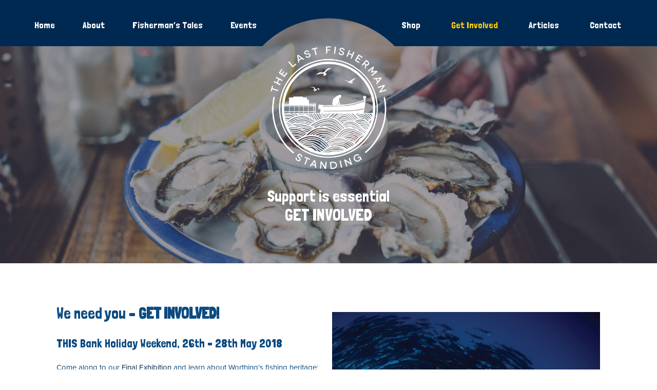

--- FILE ---
content_type: text/html; charset=UTF-8
request_url: https://www.lastfishermanstanding.org.uk/get-involved
body_size: 14054
content:
<!DOCTYPE html>
<html lang="en">
<head>
<meta charset="UTF-8" />
<meta name="viewport" content="width=device-width, initial-scale=1">

	
<link rel="profile" href="https://gmpg.org/xfn/11" />

<script src="//code.jquery.com/jquery-1.11.3.min.js"></script>
<script src="//code.jquery.com/jquery-migrate-1.2.1.min.js"></script>

<link rel="alternate" href="https://www.lastfishermanstanding.org.uk/" title="Project 1" />

<link rel="stylesheet" type="text/css" media="all" href="/wp-content/themes/the-last-fisherman-standing/style.css" />
<link rel="stylesheet" type="text/css" media="all" href="/wp-content/themes/the-last-fisherman-standing/the-last-fisherman-standing.css" />
<link rel="stylesheet" href="//maxcdn.bootstrapcdn.com/font-awesome/4.3.0/css/font-awesome.min.css">
<link href="https://fonts.googleapis.com/css?family=Londrina+Solid" rel="stylesheet">


<style type="text/css" data-type="vc_shortcodes-custom-css">.vc_custom_1486374426209{margin-top: 0px !important;margin-bottom: 0px !important;background-image: url(https://lastfishermanstanding.org.uk/wp-content/uploads/2017/01/get-involved-fisherman-charity.jpg?id=195) !important;background-position: center !important;background-repeat: no-repeat !important;background-size: cover !important;}.vc_custom_1486373952182{padding-top: 40px !important;padding-bottom: 40px !important;}.vc_custom_1486050130006{background-image: url(https://lastfishermanstanding.org.uk/wp-content/uploads/2017/01/get-started.jpg?id=419) !important;background-position: center !important;background-repeat: no-repeat !important;background-size: cover !important;}.vc_custom_1484305271784{padding-top: 300px !important;padding-bottom: 40px !important;}.vc_custom_1484309164164{padding-top: 20px !important;}.vc_custom_1485431153370{margin-top: 160px !important;margin-bottom: 160px !important;}</style><meta name='robots' content='index, follow, max-image-preview:large, max-snippet:-1, max-video-preview:-1' />

	<!-- This site is optimized with the Yoast SEO plugin v20.4 - https://yoast.com/wordpress/plugins/seo/ -->
	<title>Get Involved | Project 1</title>
	<link rel="canonical" href="https://www.lastfishermanstanding.org.uk/get-involved" />
	<meta property="og:locale" content="en_US" />
	<meta property="og:type" content="article" />
	<meta property="og:title" content="Get Involved | Project 1" />
	<meta property="og:url" content="https://www.lastfishermanstanding.org.uk/get-involved" />
	<meta property="og:site_name" content="Project 1" />
	<meta property="article:publisher" content="https://www.facebook.com/lfsworthing/?ref=page_internal&amp;amp%3bamp%3bamp%3bamp%3bamp%3bhc_ref=PAGES_TIMELINE&amp;amp%3bamp%3bamp%3bamp%3bamp%3bfref=nf" />
	<meta property="article:modified_time" content="2018-05-23T07:45:26+00:00" />
	<meta property="og:image" content="https://lastfishermanstanding.org.uk/wp-content/uploads/2017/01/support-local-fisherman-worthing.jpg" />
	<meta name="twitter:card" content="summary_large_image" />
	<meta name="twitter:site" content="@foodpioneers" />
	<meta name="twitter:label1" content="Est. reading time" />
	<meta name="twitter:data1" content="2 minutes" />
	<script type="application/ld+json" class="yoast-schema-graph">{"@context":"https://schema.org","@graph":[{"@type":"WebPage","@id":"https://www.lastfishermanstanding.org.uk/get-involved","url":"https://www.lastfishermanstanding.org.uk/get-involved","name":"Get Involved | Project 1","isPartOf":{"@id":"https://www.lastfishermanstanding.org.uk/#website"},"primaryImageOfPage":{"@id":"https://www.lastfishermanstanding.org.uk/get-involved#primaryimage"},"image":{"@id":"https://www.lastfishermanstanding.org.uk/get-involved#primaryimage"},"thumbnailUrl":"https://lastfishermanstanding.org.uk/wp-content/uploads/2017/01/support-local-fisherman-worthing.jpg","datePublished":"2018-05-22T17:00:19+00:00","dateModified":"2018-05-23T07:45:26+00:00","breadcrumb":{"@id":"https://www.lastfishermanstanding.org.uk/get-involved#breadcrumb"},"inLanguage":"en","potentialAction":[{"@type":"ReadAction","target":["https://www.lastfishermanstanding.org.uk/get-involved"]}]},{"@type":"ImageObject","inLanguage":"en","@id":"https://www.lastfishermanstanding.org.uk/get-involved#primaryimage","url":"https://lastfishermanstanding.org.uk/wp-content/uploads/2017/01/support-local-fisherman-worthing.jpg","contentUrl":"https://lastfishermanstanding.org.uk/wp-content/uploads/2017/01/support-local-fisherman-worthing.jpg"},{"@type":"BreadcrumbList","@id":"https://www.lastfishermanstanding.org.uk/get-involved#breadcrumb","itemListElement":[{"@type":"ListItem","position":1,"name":"Home","item":"https://www.lastfishermanstanding.org.uk/"},{"@type":"ListItem","position":2,"name":"Get Involved"}]},{"@type":"WebSite","@id":"https://www.lastfishermanstanding.org.uk/#website","url":"https://www.lastfishermanstanding.org.uk/","name":"Project 1","description":"Just another WordPress site","potentialAction":[{"@type":"SearchAction","target":{"@type":"EntryPoint","urlTemplate":"https://www.lastfishermanstanding.org.uk/?s={search_term_string}"},"query-input":"required name=search_term_string"}],"inLanguage":"en"}]}</script>
	<!-- / Yoast SEO plugin. -->


<link rel='dns-prefetch' href='//www.lastfishermanstanding.org.uk' />
<link rel='dns-prefetch' href='//maps.googleapis.com' />
<link rel="alternate" type="application/rss+xml" title="Project 1 &raquo; Feed" href="https://www.lastfishermanstanding.org.uk/feed" />
<link rel="alternate" type="application/rss+xml" title="Project 1 &raquo; Comments Feed" href="https://www.lastfishermanstanding.org.uk/comments/feed" />
<link rel="alternate" title="oEmbed (JSON)" type="application/json+oembed" href="https://www.lastfishermanstanding.org.uk/wp-json/oembed/1.0/embed?url=https%3A%2F%2Fwww.lastfishermanstanding.org.uk%2Fget-involved" />
<link rel="alternate" title="oEmbed (XML)" type="text/xml+oembed" href="https://www.lastfishermanstanding.org.uk/wp-json/oembed/1.0/embed?url=https%3A%2F%2Fwww.lastfishermanstanding.org.uk%2Fget-involved&#038;format=xml" />
<style id='wp-img-auto-sizes-contain-inline-css' type='text/css'>
img:is([sizes=auto i],[sizes^="auto," i]){contain-intrinsic-size:3000px 1500px}
/*# sourceURL=wp-img-auto-sizes-contain-inline-css */
</style>
<link rel='stylesheet' id='formidable-css' href='https://www.lastfishermanstanding.org.uk/wp-content/plugins/formidable/css/formidableforms.css?ver=45706' type='text/css' media='all' />
<style id='wp-emoji-styles-inline-css' type='text/css'>

	img.wp-smiley, img.emoji {
		display: inline !important;
		border: none !important;
		box-shadow: none !important;
		height: 1em !important;
		width: 1em !important;
		margin: 0 0.07em !important;
		vertical-align: -0.1em !important;
		background: none !important;
		padding: 0 !important;
	}
/*# sourceURL=wp-emoji-styles-inline-css */
</style>
<style id='wp-block-library-inline-css' type='text/css'>
:root{--wp-block-synced-color:#7a00df;--wp-block-synced-color--rgb:122,0,223;--wp-bound-block-color:var(--wp-block-synced-color);--wp-editor-canvas-background:#ddd;--wp-admin-theme-color:#007cba;--wp-admin-theme-color--rgb:0,124,186;--wp-admin-theme-color-darker-10:#006ba1;--wp-admin-theme-color-darker-10--rgb:0,107,160.5;--wp-admin-theme-color-darker-20:#005a87;--wp-admin-theme-color-darker-20--rgb:0,90,135;--wp-admin-border-width-focus:2px}@media (min-resolution:192dpi){:root{--wp-admin-border-width-focus:1.5px}}.wp-element-button{cursor:pointer}:root .has-very-light-gray-background-color{background-color:#eee}:root .has-very-dark-gray-background-color{background-color:#313131}:root .has-very-light-gray-color{color:#eee}:root .has-very-dark-gray-color{color:#313131}:root .has-vivid-green-cyan-to-vivid-cyan-blue-gradient-background{background:linear-gradient(135deg,#00d084,#0693e3)}:root .has-purple-crush-gradient-background{background:linear-gradient(135deg,#34e2e4,#4721fb 50%,#ab1dfe)}:root .has-hazy-dawn-gradient-background{background:linear-gradient(135deg,#faaca8,#dad0ec)}:root .has-subdued-olive-gradient-background{background:linear-gradient(135deg,#fafae1,#67a671)}:root .has-atomic-cream-gradient-background{background:linear-gradient(135deg,#fdd79a,#004a59)}:root .has-nightshade-gradient-background{background:linear-gradient(135deg,#330968,#31cdcf)}:root .has-midnight-gradient-background{background:linear-gradient(135deg,#020381,#2874fc)}:root{--wp--preset--font-size--normal:16px;--wp--preset--font-size--huge:42px}.has-regular-font-size{font-size:1em}.has-larger-font-size{font-size:2.625em}.has-normal-font-size{font-size:var(--wp--preset--font-size--normal)}.has-huge-font-size{font-size:var(--wp--preset--font-size--huge)}.has-text-align-center{text-align:center}.has-text-align-left{text-align:left}.has-text-align-right{text-align:right}.has-fit-text{white-space:nowrap!important}#end-resizable-editor-section{display:none}.aligncenter{clear:both}.items-justified-left{justify-content:flex-start}.items-justified-center{justify-content:center}.items-justified-right{justify-content:flex-end}.items-justified-space-between{justify-content:space-between}.screen-reader-text{border:0;clip-path:inset(50%);height:1px;margin:-1px;overflow:hidden;padding:0;position:absolute;width:1px;word-wrap:normal!important}.screen-reader-text:focus{background-color:#ddd;clip-path:none;color:#444;display:block;font-size:1em;height:auto;left:5px;line-height:normal;padding:15px 23px 14px;text-decoration:none;top:5px;width:auto;z-index:100000}html :where(.has-border-color){border-style:solid}html :where([style*=border-top-color]){border-top-style:solid}html :where([style*=border-right-color]){border-right-style:solid}html :where([style*=border-bottom-color]){border-bottom-style:solid}html :where([style*=border-left-color]){border-left-style:solid}html :where([style*=border-width]){border-style:solid}html :where([style*=border-top-width]){border-top-style:solid}html :where([style*=border-right-width]){border-right-style:solid}html :where([style*=border-bottom-width]){border-bottom-style:solid}html :where([style*=border-left-width]){border-left-style:solid}html :where(img[class*=wp-image-]){height:auto;max-width:100%}:where(figure){margin:0 0 1em}html :where(.is-position-sticky){--wp-admin--admin-bar--position-offset:var(--wp-admin--admin-bar--height,0px)}@media screen and (max-width:600px){html :where(.is-position-sticky){--wp-admin--admin-bar--position-offset:0px}}
/*wp_block_styles_on_demand_placeholder:696ae4ddc1511*/
/*# sourceURL=wp-block-library-inline-css */
</style>
<style id='classic-theme-styles-inline-css' type='text/css'>
/*! This file is auto-generated */
.wp-block-button__link{color:#fff;background-color:#32373c;border-radius:9999px;box-shadow:none;text-decoration:none;padding:calc(.667em + 2px) calc(1.333em + 2px);font-size:1.125em}.wp-block-file__button{background:#32373c;color:#fff;text-decoration:none}
/*# sourceURL=/wp-includes/css/classic-themes.min.css */
</style>
<link rel='stylesheet' id='rs-plugin-settings-css' href='https://www.lastfishermanstanding.org.uk/wp-content/plugins/revslider/public/assets/css/rs6.css?ver=6.0.9' type='text/css' media='all' />
<style id='rs-plugin-settings-inline-css' type='text/css'>
#rs-demo-id {}
/*# sourceURL=rs-plugin-settings-inline-css */
</style>
<link rel='stylesheet' id='bigger-picture-css' href='https://www.lastfishermanstanding.org.uk/wp-content/plugins/youtube-channel/assets/lib/bigger-picture/css/bigger-picture.min.css?ver=3.23.4' type='text/css' media='all' />
<link rel='stylesheet' id='youtube-channel-css' href='https://www.lastfishermanstanding.org.uk/wp-content/plugins/youtube-channel/assets/css/youtube-channel.min.css?ver=3.23.4' type='text/css' media='all' />
<link rel='stylesheet' id='js_composer_front-css' href='//www.lastfishermanstanding.org.uk/wp-content/uploads/js_composer/js_composer_front_custom.css?ver=6.0.5' type='text/css' media='all' />
<link rel='stylesheet' id='ubermenu-css' href='https://www.lastfishermanstanding.org.uk/wp-content/plugins/ubermenu/pro/assets/css/ubermenu.min.css?ver=3.2.5' type='text/css' media='all' />
<link rel='stylesheet' id='ubermenu-font-awesome-css' href='https://www.lastfishermanstanding.org.uk/wp-content/plugins/ubermenu/assets/css/fontawesome/css/font-awesome.min.css?ver=4.3' type='text/css' media='all' />
<script type="text/javascript" src="https://www.lastfishermanstanding.org.uk/wp-includes/js/jquery/jquery.min.js?ver=3.7.1" id="jquery-core-js"></script>
<script type="text/javascript" src="https://www.lastfishermanstanding.org.uk/wp-includes/js/jquery/jquery-migrate.min.js?ver=3.4.1" id="jquery-migrate-js"></script>
<script type="text/javascript" src="https://www.lastfishermanstanding.org.uk/wp-content/plugins/revslider/public/assets/js/revolution.tools.min.js?ver=6.0" id="tp-tools-js"></script>
<script type="text/javascript" src="https://www.lastfishermanstanding.org.uk/wp-content/plugins/revslider/public/assets/js/rs6.min.js?ver=6.0.9" id="revmin-js"></script>
<link rel="https://api.w.org/" href="https://www.lastfishermanstanding.org.uk/wp-json/" /><link rel="alternate" title="JSON" type="application/json" href="https://www.lastfishermanstanding.org.uk/wp-json/wp/v2/pages/878" /><link rel="EditURI" type="application/rsd+xml" title="RSD" href="https://www.lastfishermanstanding.org.uk/xmlrpc.php?rsd" />
<meta name="generator" content="WordPress 6.9" />
<link rel='shortlink' href='https://www.lastfishermanstanding.org.uk/?p=878' />
<style id="ubermenu-custom-generated-css">
/** UberMenu Responsive Styles (Breakpoint Setting) **/
@media screen and (min-width: 861px){
  .ubermenu{ display:block !important; } .ubermenu-responsive .ubermenu-item.ubermenu-hide-desktop{ display:none !important; } .ubermenu-responsive.ubermenu-retractors-responsive .ubermenu-retractor-mobile{ display:none; }   /* Force current submenu always open but below others */ .ubermenu-force-current-submenu .ubermenu-item-level-0.ubermenu-current-menu-item > .ubermenu-submenu-drop, .ubermenu-force-current-submenu .ubermenu-item-level-0.ubermenu-current-menu-ancestor > .ubermenu-submenu-drop {     display: block!important;     opacity: 1!important;     visibility: visible!important;     margin: 0!important;     top: auto!important;     height: auto;     z-index:19; }   /* Invert Horizontal menu to make subs go up */ .ubermenu-invert.ubermenu-horizontal .ubermenu-item-level-0 > .ubermenu-submenu-drop{      top:auto;      bottom:100%; } .ubermenu-invert.ubermenu-horizontal.ubermenu-sub-indicators .ubermenu-item-level-0.ubermenu-has-submenu-drop > .ubermenu-target:after{      content:"\f106"; } /* Make second level flyouts fly up */ .ubermenu-invert.ubermenu-horizontal .ubermenu-submenu .ubermenu-item.ubermenu-active > .ubermenu-submenu-type-flyout{     top:auto;     bottom:0; } /* Clip the submenus properly when inverted */ .ubermenu-invert.ubermenu-horizontal .ubermenu-item-level-0 > .ubermenu-submenu-drop{     clip: rect(-5000px,5000px,auto,-5000px); }    /* Invert Vertical menu to make subs go left */ .ubermenu-invert.ubermenu-vertical .ubermenu-item-level-0 > .ubermenu-submenu-drop{   right:100%;   left:auto; } .ubermenu-invert.ubermenu-vertical.ubermenu-sub-indicators .ubermenu-item-level-0.ubermenu-item-has-children > a.ubermenu-target:after{   right:auto;   left:10px;   margin-top:-7px;   content:"\f104"; } .ubermenu-vertical.ubermenu-invert .ubermenu-item > .ubermenu-submenu-drop {   clip: rect(-5000px,5000px,5000px,-5000px); } .ubermenu-responsive-toggle{ display:none; }
}
@media screen and (max-width: 860px){
   .ubermenu-responsive-toggle, .ubermenu-sticky-toggle-wrapper { display: block; }  .ubermenu-responsive{ width:100%; max-height:500px; visibility:visible; overflow:visible;  -webkit-transition:max-height 1s ease-in; transition:max-height .3s ease-in; } .ubermenu-responsive.ubermenu-items-align-center{     text-align:left; } .ubermenu-responsive.ubermenu{ margin:0; } .ubermenu-responsive.ubermenu .ubermenu-nav{ display:block; }  .ubermenu-responsive.ubermenu-responsive-nocollapse, .ubermenu-repsonsive.ubermenu-no-transitions{ display:block; max-height:none; }  .ubermenu-responsive.ubermenu-responsive-collapse{ max-height:none; visibility:visible; overflow:visible; } .ubermenu-responsive.ubermenu-responsive-collapse{ max-height:0; overflow:hidden !important; visibility:hidden; } .ubermenu-responsive.ubermenu-in-transition, .ubermenu-responsive.ubermenu-in-transition .ubermenu-nav{ overflow:hidden !important; visibility:visible; } .ubermenu-responsive.ubermenu-responsive-collapse:not(.ubermenu-in-transition){ border-top-width:0; border-bottom-width:0; } .ubermenu-responsive.ubermenu-responsive-collapse .ubermenu-item .ubermenu-submenu{ display:none; }  .ubermenu-responsive .ubermenu-item-level-0{ width:50%; } .ubermenu-responsive.ubermenu-responsive-single-column .ubermenu-item-level-0{ float:none; clear:both; width:100%; } .ubermenu-responsive .ubermenu-item.ubermenu-item-level-0 > .ubermenu-target{ border:none; box-shadow:none; } .ubermenu-responsive .ubermenu-item.ubermenu-has-submenu-flyout{ position:static; } .ubermenu-responsive.ubermenu-sub-indicators .ubermenu-submenu-type-flyout .ubermenu-has-submenu-drop > .ubermenu-target:after{ content:"\f107"; }  .ubermenu-responsive .ubermenu-nav .ubermenu-item .ubermenu-submenu.ubermenu-submenu-drop{ width:100%; min-width:100%; max-width:100%; top:auto; left:0 !important; } .ubermenu-responsive.ubermenu-has-border .ubermenu-nav .ubermenu-item .ubermenu-submenu.ubermenu-submenu-drop{ left: -1px !important; /* For borders */ } .ubermenu-responsive .ubermenu-submenu.ubermenu-submenu-type-mega > .ubermenu-item.ubermenu-column{ min-height:0; border-left:none;  float:left; /* override left/center/right content alignment */ display:block; } .ubermenu-responsive .ubermenu-item.ubermenu-active > .ubermenu-submenu.ubermenu-submenu-type-mega{     max-height:none;     height:auto;/*prevent overflow scrolling since android is still finicky*/     overflow:visible; } .ubermenu-responsive.ubermenu-transition-slide .ubermenu-item.ubermenu-in-transition > .ubermenu-submenu-drop{ max-height:1000px; /* because of slide transition */ } .ubermenu .ubermenu-submenu-type-flyout .ubermenu-submenu-type-mega{ min-height:0; } .ubermenu.ubermenu-responsive .ubermenu-column, .ubermenu.ubermenu-responsive .ubermenu-column-auto{ min-width:50%; } .ubermenu.ubermenu-responsive .ubermenu-autoclear > .ubermenu-column{ clear:none; } .ubermenu.ubermenu-responsive .ubermenu-column:nth-of-type(2n+1){ clear:both; } .ubermenu.ubermenu-responsive .ubermenu-submenu-retractor-top:not(.ubermenu-submenu-retractor-top-2) .ubermenu-column:nth-of-type(2n+1){ clear:none; } .ubermenu.ubermenu-responsive .ubermenu-submenu-retractor-top:not(.ubermenu-submenu-retractor-top-2) .ubermenu-column:nth-of-type(2n+2){ clear:both; }   .ubermenu.ubermenu-responsive .ubermenu-tabs, .ubermenu.ubermenu-responsive .ubermenu-tabs-group, .ubermenu.ubermenu-responsive .ubermenu-tab, .ubermenu.ubermenu-responsive .ubermenu-tab-content-panel{ /** TABS SHOULD BE 100%  ACCORDION */ width:100%; min-width:100%; max-width:100%; left:0; } .ubermenu.ubermenu-responsive .ubermenu-tabs, .ubermenu.ubermenu-responsive .ubermenu-tab-content-panel{ min-height:0 !important;/* Override Inline Style from JS */ } .ubermenu.ubermenu-responsive .ubermenu-tabs{ z-index:15; } .ubermenu.ubermenu-responsive .ubermenu-tab-content-panel{ z-index:20; } /* Tab Layering */ .ubermenu-responsive .ubermenu-tab{ position:relative; } .ubermenu-responsive .ubermenu-tab.ubermenu-active{ position:relative; z-index:20; } .ubermenu-responsive .ubermenu-tab > .ubermenu-target{ border-width:0 0 1px 0; } .ubermenu-responsive.ubermenu-sub-indicators .ubermenu-tabs > .ubermenu-tabs-group > .ubermenu-tab.ubermenu-has-submenu-drop > .ubermenu-target:after{ content:"\f107"; }  .ubermenu-responsive .ubermenu-tabs > .ubermenu-tabs-group > .ubermenu-tab > .ubermenu-tab-content-panel{ top:auto; border-width:1px; } .ubermenu-responsive .ubermenu-tab-layout-bottom > .ubermenu-tabs-group{ /*position:relative;*/ }   .ubermenu-reponsive .ubermenu-item-level-0 > .ubermenu-submenu-type-stack{ /* Top Level Stack Columns */ position:relative; }  .ubermenu-responsive .ubermenu-submenu-type-stack .ubermenu-column, .ubermenu-responsive .ubermenu-submenu-type-stack .ubermenu-column-auto{ /* Stack Columns */ width:100%; max-width:100%; }   .ubermenu-responsive .ubermenu-item-mini{ /* Mini items */ min-width:0; width:auto; float:left; clear:none !important; } .ubermenu-responsive .ubermenu-item.ubermenu-item-mini > a.ubermenu-target{ padding-left:20px; padding-right:20px; }   .ubermenu-responsive .ubermenu-item.ubermenu-hide-mobile{ /* Hiding items */ display:none !important; }  .ubermenu-responsive.ubermenu-hide-bkgs .ubermenu-submenu.ubermenu-submenu-bkg-img{ /** Hide Background Images in Submenu */ background-image:none; } .ubermenu.ubermenu-responsive .ubermenu-item-level-0.ubermenu-item-mini{ min-width:0; width:auto; } .ubermenu-vertical .ubermenu-item.ubermenu-item-level-0{ width:100%; } .ubermenu-vertical.ubermenu-sub-indicators .ubermenu-item-level-0.ubermenu-item-has-children > .ubermenu-target:after{ content:'\f107'; } .ubermenu-vertical .ubermenu-item.ubermenu-item-level-0.ubermenu-relative.ubermenu-active > .ubermenu-submenu-drop.ubermenu-submenu-align-vertical_parent_item{     top:auto; } .ubermenu-responsive-toggle{ display:block; }
}
@media screen and (max-width: 480px){
  .ubermenu.ubermenu-responsive .ubermenu-item-level-0{ width:100%; } .ubermenu.ubermenu-responsive .ubermenu-column, .ubermenu.ubermenu-responsive .ubermenu-column-auto{ min-width:100%; } 
}


/** UberMenu Custom Menu Styles (Customizer) **/
/* main */
.ubermenu-main.ubermenu-transition-fade .ubermenu-item .ubermenu-submenu-drop { margin-top:0; }


/* Status: Loaded from Transient */

</style><script type="text/javascript">document.documentElement.className += " js";</script>
<meta name="generator" content="Powered by WPBakery Page Builder - drag and drop page builder for WordPress."/>
<meta name="generator" content="Powered by Slider Revolution 6.0.9 - responsive, Mobile-Friendly Slider Plugin for WordPress with comfortable drag and drop interface." />
<!-- Global site tag (gtag.js) - Google Analytics -->
<script async src="https://www.googletagmanager.com/gtag/js?id=UA-86110340-2"></script>
<script>
  window.dataLayer = window.dataLayer || [];
  function gtag(){dataLayer.push(arguments);}
  gtag('js', new Date());
  gtag('config', 'UA-86110340-2');
</script><link rel="icon" href="https://www.lastfishermanstanding.org.uk/wp-content/uploads/2017/02/cropped-favicon-32x32.png" sizes="32x32" />
<link rel="icon" href="https://www.lastfishermanstanding.org.uk/wp-content/uploads/2017/02/cropped-favicon-192x192.png" sizes="192x192" />
<link rel="apple-touch-icon" href="https://www.lastfishermanstanding.org.uk/wp-content/uploads/2017/02/cropped-favicon-180x180.png" />
<meta name="msapplication-TileImage" content="https://www.lastfishermanstanding.org.uk/wp-content/uploads/2017/02/cropped-favicon-270x270.png" />
<script type="text/javascript">function setREVStartSize(a){try{var b,c=document.getElementById(a.c).parentNode.offsetWidth;if(c=0===c||isNaN(c)?window.innerWidth:c,a.tabw=void 0===a.tabw?0:parseInt(a.tabw),a.thumbw=void 0===a.thumbw?0:parseInt(a.thumbw),a.tabh=void 0===a.tabh?0:parseInt(a.tabh),a.thumbh=void 0===a.thumbh?0:parseInt(a.thumbh),a.tabhide=void 0===a.tabhide?0:parseInt(a.tabhide),a.thumbhide=void 0===a.thumbhide?0:parseInt(a.thumbhide),a.mh=void 0===a.mh||""==a.mh?0:a.mh,"fullscreen"===a.layout||"fullscreen"===a.l)b=Math.max(a.mh,window.innerHeight);else{for(var d in a.gw=Array.isArray(a.gw)?a.gw:[a.gw],a.rl)(void 0===a.gw[d]||0===a.gw[d])&&(a.gw[d]=a.gw[d-1]);for(var d in a.gh=void 0===a.el||""===a.el||Array.isArray(a.el)&&0==a.el.length?a.gh:a.el,a.gh=Array.isArray(a.gh)?a.gh:[a.gh],a.rl)(void 0===a.gh[d]||0===a.gh[d])&&(a.gh[d]=a.gh[d-1]);var e,f=Array(a.rl.length),g=0;for(var d in a.tabw=a.tabhide>=c?0:a.tabw,a.thumbw=a.thumbhide>=c?0:a.thumbw,a.tabh=a.tabhide>=c?0:a.tabh,a.thumbh=a.thumbhide>=c?0:a.thumbh,a.rl)f[d]=a.rl[d]<window.innerWidth?0:a.rl[d];for(var d in e=f[0],f)e>f[d]&&0<f[d]&&(e=f[d],g=d);var h=c>a.gw[g]+a.tabw+a.thumbw?1:(c-(a.tabw+a.thumbw))/a.gw[g];b=a.gh[g]*h+(a.tabh+a.thumbh)}void 0===window.rs_init_css&&(window.rs_init_css=document.head.appendChild(document.createElement("style"))),document.getElementById(a.c).height=b,window.rs_init_css.innerHTML+="#"+a.c+"_wrapper { height: "+b+"px }"}catch(a){console.log("Failure at Presize of Slider:"+a)}};</script>
		<style type="text/css" id="wp-custom-css">
			/*
You can add your own CSS here.

Click the help icon above to learn more.
*/

.articleEventContent {
}

.articleEventContent h1{
margin-top: 200px !important
}		</style>
		<noscript><style> .wpb_animate_when_almost_visible { opacity: 1; }</style></noscript>
<script src="https://use.typekit.net/bpd0grm.js"></script>
<script>try{Typekit.load({ async: true });}catch(e){}</script>

</head>


<body class="wp-singular page-template-default page page-id-878 wp-theme-the-last-fisherman-standing wpb-js-composer js-comp-ver-6.0.5 vc_responsive">


<script>
  (function(i,s,o,g,r,a,m){i['GoogleAnalyticsObject']=r;i[r]=i[r]||function(){
  (i[r].q=i[r].q||[]).push(arguments)},i[r].l=1*new Date();a=s.createElement(o),
  m=s.getElementsByTagName(o)[0];a.async=1;a.src=g;m.parentNode.insertBefore(a,m)
  })(window,document,'script','https://www.google-analytics.com/analytics.js','ga');

  ga('create', 'UA-81292225-38', 'auto');
  ga('send', 'pageview');

</script>	

<div id="fb-root"></div>
<script>(function(d, s, id) {
  var js, fjs = d.getElementsByTagName(s)[0];
  if (d.getElementById(id)) return;
  js = d.createElement(s); js.id = id;
  js.src = "//connect.facebook.net/en_GB/sdk.js#xfbml=1&version=v2.8";
  fjs.parentNode.insertBefore(js, fjs);
}(document, 'script', 'facebook-jssdk'));</script>

<div class="header-wrap cf">
	<div id="header">
		
		<div class="left-menu" id="access" role="navigation">
			<div class="menu-header"><ul id="menu-left-menu" class="menu"><li id="menu-item-22" class="menu-item menu-item-type-post_type menu-item-object-page menu-item-home menu-item-22"><a href="https://www.lastfishermanstanding.org.uk/">Home</a></li>
<li id="menu-item-21" class="menu-item menu-item-type-post_type menu-item-object-page menu-item-21"><a href="https://www.lastfishermanstanding.org.uk/about">About</a></li>
<li id="menu-item-25" class="menu-item menu-item-type-post_type menu-item-object-page menu-item-25"><a href="https://www.lastfishermanstanding.org.uk/fishermans-tales">Fisherman’s Tales</a></li>
<li id="menu-item-20" class="menu-item menu-item-type-post_type menu-item-object-page menu-item-20"><a href="https://www.lastfishermanstanding.org.uk/events">Events</a></li>
</ul></div>		</div><!-- #access -->	

		<div class="right-menu" id="access" role="navigation">
			<div class="menu-header"><ul id="menu-right-menu" class="menu"><li id="menu-item-29" class="menu-item menu-item-type-post_type menu-item-object-page menu-item-29"><a href="https://www.lastfishermanstanding.org.uk/shop">Shop</a></li>
<li id="menu-item-884" class="menu-item menu-item-type-post_type menu-item-object-page current-menu-item page_item page-item-878 current_page_item menu-item-884"><a href="https://www.lastfishermanstanding.org.uk/get-involved" aria-current="page">Get Involved</a></li>
<li id="menu-item-27" class="menu-item menu-item-type-post_type menu-item-object-page menu-item-has-children menu-item-27"><a href="https://www.lastfishermanstanding.org.uk/articles">Articles</a>
<ul class="sub-menu">
	<li id="menu-item-794" class="menu-item menu-item-type-post_type menu-item-object-page menu-item-794"><a href="https://www.lastfishermanstanding.org.uk/recipes">Recipes</a></li>
</ul>
</li>
<li id="menu-item-26" class="menu-item menu-item-type-post_type menu-item-object-page menu-item-26"><a href="https://www.lastfishermanstanding.org.uk/contact">Contact</a></li>
</ul></div>		</div><!-- #access -->	


		<div class="mobilemenu" id="access" role="navigation">
			
<!-- UberMenu [Configuration:main] [Theme Loc:mobile-menu] [Integration:auto] -->
<a class="ubermenu-responsive-toggle ubermenu-responsive-toggle-main ubermenu-skin-none ubermenu-loc-mobile-menu ubermenu-responsive-toggle-content-align-left ubermenu-responsive-toggle-align-full " data-ubermenu-target="ubermenu-main-6-mobile-menu"><i class="fa fa-bars"></i>Menu</a><nav id="ubermenu-main-6-mobile-menu" class="ubermenu ubermenu-nojs ubermenu-main ubermenu-menu-6 ubermenu-loc-mobile-menu ubermenu-responsive ubermenu-responsive-860 ubermenu-responsive-collapse ubermenu-horizontal ubermenu-transition-slide ubermenu-trigger-hover_intent ubermenu-skin-none  ubermenu-bar-align-full ubermenu-items-align-left ubermenu-bound ubermenu-sub-indicators ubermenu-retractors-responsive"><ul id="ubermenu-nav-main-6-mobile-menu" class="ubermenu-nav"><li id="menu-item-455" class="ubermenu-item ubermenu-item-type-post_type ubermenu-item-object-page ubermenu-item-home ubermenu-item-455 ubermenu-item-level-0 ubermenu-column ubermenu-column-auto" ><a class="ubermenu-target ubermenu-item-layout-default ubermenu-item-layout-text_only" href="https://www.lastfishermanstanding.org.uk/" tabindex="0"><span class="ubermenu-target-title ubermenu-target-text">Home</span></a></li><li id="menu-item-454" class="ubermenu-item ubermenu-item-type-post_type ubermenu-item-object-page ubermenu-item-454 ubermenu-item-level-0 ubermenu-column ubermenu-column-auto" ><a class="ubermenu-target ubermenu-item-layout-default ubermenu-item-layout-text_only" href="https://www.lastfishermanstanding.org.uk/about" tabindex="0"><span class="ubermenu-target-title ubermenu-target-text">About</span></a></li><li id="menu-item-448" class="ubermenu-item ubermenu-item-type-post_type ubermenu-item-object-page ubermenu-item-448 ubermenu-item-level-0 ubermenu-column ubermenu-column-auto" ><a class="ubermenu-target ubermenu-item-layout-default ubermenu-item-layout-text_only" href="https://www.lastfishermanstanding.org.uk/fishermans-tales" tabindex="0"><span class="ubermenu-target-title ubermenu-target-text">Fisherman’s Tales</span></a></li><li id="menu-item-453" class="ubermenu-item ubermenu-item-type-post_type ubermenu-item-object-page ubermenu-item-453 ubermenu-item-level-0 ubermenu-column ubermenu-column-auto" ><a class="ubermenu-target ubermenu-item-layout-default ubermenu-item-layout-text_only" href="https://www.lastfishermanstanding.org.uk/events" tabindex="0"><span class="ubermenu-target-title ubermenu-target-text">Events</span></a></li><li id="menu-item-452" class="ubermenu-item ubermenu-item-type-post_type ubermenu-item-object-page ubermenu-item-452 ubermenu-item-level-0 ubermenu-column ubermenu-column-auto" ><a class="ubermenu-target ubermenu-item-layout-default ubermenu-item-layout-text_only" href="https://www.lastfishermanstanding.org.uk/shop" tabindex="0"><span class="ubermenu-target-title ubermenu-target-text">Shop</span></a></li><li id="menu-item-885" class="ubermenu-item ubermenu-item-type-post_type ubermenu-item-object-page ubermenu-current-menu-item ubermenu-page_item ubermenu-page-item-878 ubermenu-current_page_item ubermenu-item-885 ubermenu-item-level-0 ubermenu-column ubermenu-column-auto" ><a class="ubermenu-target ubermenu-item-layout-default ubermenu-item-layout-text_only" href="https://www.lastfishermanstanding.org.uk/get-involved" tabindex="0"><span class="ubermenu-target-title ubermenu-target-text">Get Involved</span></a></li><li id="menu-item-450" class="ubermenu-item ubermenu-item-type-post_type ubermenu-item-object-page ubermenu-item-450 ubermenu-item-level-0 ubermenu-column ubermenu-column-auto" ><a class="ubermenu-target ubermenu-item-layout-default ubermenu-item-layout-text_only" href="https://www.lastfishermanstanding.org.uk/articles" tabindex="0"><span class="ubermenu-target-title ubermenu-target-text">Articles</span></a></li><li id="menu-item-449" class="ubermenu-item ubermenu-item-type-post_type ubermenu-item-object-page ubermenu-item-449 ubermenu-item-level-0 ubermenu-column ubermenu-column-auto" ><a class="ubermenu-target ubermenu-item-layout-default ubermenu-item-layout-text_only" href="https://www.lastfishermanstanding.org.uk/contact" tabindex="0"><span class="ubermenu-target-title ubermenu-target-text">Contact</span></a></li></ul></nav>
<!-- End UberMenu -->
		</div><!-- #access -->	

	</div><!-- #header -->
</div><!-- header-wrap -->	

		<div itemscope itemtype="http://schema.org/Organization" id="logo">
			<a itemprop="url" href="https://www.lastfishermanstanding.org.uk/" title="Project 1">
				<img itemprop="logo" src="/wp-content/themes/the-last-fisherman-standing/images/fishermens-mission.png" alt="Project 1">
			</a>
		</div><!--logo-->






			

<div id="wrapper">
	<div id="main">	 




		<div id="container">
			<div id="content" role="main">

			
				<div id="post-878" class="post-878 page type-page status-publish hentry">
				<!--<h1 class="entry-title">Get Involved</h1>-->

					<div class="entry-content">
						<div data-vc-full-width="true" data-vc-full-width-init="false" class="vc_row wpb_row vc_row-fluid white-text hero-title vc_custom_1486374426209 vc_row-has-fill"><div class="wpb_column vc_column_container vc_col-sm-12"><div class="vc_column-inner"><div class="wpb_wrapper">
	<div class="wpb_text_column wpb_content_element  vc_custom_1484305271784" >
		<div class="wpb_wrapper">
			<h1 style="text-align: center;">Support is essential<br />
<strong>GET INVOLVED</strong></h1>

		</div>
	</div>
</div></div></div></div><div class="vc_row-full-width vc_clearfix"></div><div data-vc-full-width="true" data-vc-full-width-init="false" class="vc_row wpb_row vc_row-fluid rnptob vc_custom_1486373952182"><div class="wpb_column vc_column_container vc_col-sm-6"><div class="vc_column-inner"><div class="wpb_wrapper">
	<div class="wpb_text_column wpb_content_element " >
		<div class="wpb_wrapper">
			<h2>We need you &#8211; <strong>GET INVOLVED!</strong></h2>
<h3>THIS Bank Holiday Weekend, 26th &#8211; 28th May 2018</h3>
<p>Come along to our <a href="https://www.lastfishermanstanding.org.uk/events/our-final-exhibition-26-may-28-may">Final Exhibition</a> and learn about Worthing&#8217;s fishing heritage; find out about traditional methods of making nets, see images and news cuttings of Worthing through the ages and enjoy both a multi-media exhibition on the Pier and our 25ft painted mural at Splashpoint, painted by artists Jane Laurie and Frankie Strand.</p>
<p>During the long bank holiday weekend, we&#8217;ll be running a daily <a href="https://www.lastfishermanstanding.org.uk/events/guided-walks">Guided Walk</a> along our Exhibition Trail, starting at Splashpoint at 11am.</p>

		</div>
	</div>

	<div class="wpb_text_column wpb_content_element  button" >
		<div class="wpb_wrapper">
			<p><a href="https://lastfishermanstanding.org.uk/contact">GET IN TOUCH</a></p>

		</div>
	</div>

<div class="vc_grid-container-wrapper vc_clearfix">
	<div class="vc_grid-container vc_clearfix wpb_content_element vc_basic_grid" data-initial-loading-animation="fadeIn" data-vc-grid-settings="{&quot;page_id&quot;:878,&quot;style&quot;:&quot;all&quot;,&quot;action&quot;:&quot;vc_get_vc_grid_data&quot;,&quot;shortcode_id&quot;:&quot;1527006265360-9cc7710c-4fed-3&quot;,&quot;tag&quot;:&quot;vc_basic_grid&quot;}" data-vc-request="https://www.lastfishermanstanding.org.uk/wp-admin/admin-ajax.php" data-vc-post-id="878" data-vc-public-nonce="5c4ba3a5b2">
		
	</div>
</div></div></div></div><div class="wpb_column vc_column_container vc_col-sm-6"><div class="vc_column-inner"><div class="wpb_wrapper">
	<div class="wpb_text_column wpb_content_element  vc_custom_1484309164164" >
		<div class="wpb_wrapper">
			<p><img fetchpriority="high" decoding="async" class="alignnone size-full wp-image-228" src="https://lastfishermanstanding.org.uk/wp-content/uploads/2017/01/support-local-fisherman-worthing.jpg" alt="" width="633" height="954" srcset="https://www.lastfishermanstanding.org.uk/wp-content/uploads/2017/01/support-local-fisherman-worthing.jpg 633w, https://www.lastfishermanstanding.org.uk/wp-content/uploads/2017/01/support-local-fisherman-worthing-199x300.jpg 199w" sizes="(max-width: 633px) 100vw, 633px" /></p>

		</div>
	</div>
</div></div></div></div><div class="vc_row-full-width vc_clearfix"></div><div id="about" data-vc-full-width="true" data-vc-full-width-init="false" data-vc-stretch-content="true" class="vc_row wpb_row vc_row-fluid vc_custom_1486050130006 vc_row-has-fill vc_row-no-padding"><div class="wpb_column vc_column_container vc_col-sm-12"><div class="vc_column-inner"><div class="wpb_wrapper"><div class="vc_row wpb_row vc_inner vc_row-fluid home-icon-row inner-icon-row white-text vc_custom_1485431153370"><div class="wpb_column vc_column_container vc_col-sm-2"><div class="vc_column-inner"><div class="wpb_wrapper">
	<div class="wpb_text_column wpb_content_element " >
		<div class="wpb_wrapper">
			<h3 style="text-align: center;"><a href="https://lastfishermanstanding.org.uk/about"><img decoding="async" class="alignnone size-full wp-image-96" src="/wp-content/uploads/2017/01/direction.png" alt="" width="300" height="300" srcset="https://www.lastfishermanstanding.org.uk/wp-content/uploads/2017/01/direction.png 300w, https://www.lastfishermanstanding.org.uk/wp-content/uploads/2017/01/direction-150x150.png 150w" sizes="(max-width: 300px) 100vw, 300px" /></a></h3>
<h3 style="text-align: center;"><a href="https://lastfishermanstanding.org.uk/about">Our Direction</a></h3>

		</div>
	</div>
</div></div></div><div class="wpb_column vc_column_container vc_col-sm-2"><div class="vc_column-inner"><div class="wpb_wrapper">
	<div class="wpb_text_column wpb_content_element " >
		<div class="wpb_wrapper">
			<h3 style="text-align: center;"><a href="https://lastfishermanstanding.org.uk/events"><img decoding="async" class="alignnone size-full wp-image-95" src="https://lastfishermanstanding.org.uk/wp-content/uploads/2017/01/EVENTS.png" alt="" width="300" height="300" srcset="https://www.lastfishermanstanding.org.uk/wp-content/uploads/2017/01/EVENTS.png 300w, https://www.lastfishermanstanding.org.uk/wp-content/uploads/2017/01/EVENTS-150x150.png 150w" sizes="(max-width: 300px) 100vw, 300px" /></a></h3>
<h3 style="text-align: center;"><a href="https://lastfishermanstanding.org.uk/events">Events</a></h3>

		</div>
	</div>
</div></div></div><div class="wpb_column vc_column_container vc_col-sm-2"><div class="vc_column-inner"><div class="wpb_wrapper">
	<div class="wpb_text_column wpb_content_element " >
		<div class="wpb_wrapper">
			<h3 style="text-align: center;"><a href="https://lastfishermanstanding.org.uk/shop"><img loading="lazy" decoding="async" class="alignnone size-full wp-image-98" src="https://lastfishermanstanding.org.uk/wp-content/uploads/2017/01/our-shops.png" alt="" width="300" height="300" srcset="https://www.lastfishermanstanding.org.uk/wp-content/uploads/2017/01/our-shops.png 300w, https://www.lastfishermanstanding.org.uk/wp-content/uploads/2017/01/our-shops-150x150.png 150w" sizes="auto, (max-width: 300px) 100vw, 300px" /></a></h3>
<h3 style="text-align: center;"><a href="https://lastfishermanstanding.org.uk/shop">Our Shop</a></h3>

		</div>
	</div>
</div></div></div><div class="wpb_column vc_column_container vc_col-sm-2"><div class="vc_column-inner"><div class="wpb_wrapper">
	<div class="wpb_text_column wpb_content_element " >
		<div class="wpb_wrapper">
			<h3 style="text-align: center;"><a href="https://lastfishermanstanding.org.uk/partners"><img loading="lazy" decoding="async" class="alignnone wp-image-101 size-full" src="/wp-content/uploads/2017/01/partners.png" width="300" height="300" /></a></h3>
<h3 style="text-align: center;"><a href="/partners">Our Partners</a></h3>

		</div>
	</div>
</div></div></div><div class="wpb_column vc_column_container vc_col-sm-2"><div class="vc_column-inner"><div class="wpb_wrapper">
	<div class="wpb_text_column wpb_content_element  selected" >
		<div class="wpb_wrapper">
			<h3 style="text-align: center;"><a href="https://lastfishermanstanding.org.uk/get-involved"><img loading="lazy" decoding="async" class="alignnone size-full wp-image-99" src="/wp-content/uploads/2017/01/get-involved-1.png" alt="" width="300" height="300" /></a></h3>
<h3 style="text-align: center;"><a href="https://lastfishermanstanding.org.uk/get-involved">Get Involved</a></h3>

		</div>
	</div>
</div></div></div><div class="wpb_column vc_column_container vc_col-sm-2"><div class="vc_column-inner"><div class="wpb_wrapper">
	<div class="wpb_text_column wpb_content_element " >
		<div class="wpb_wrapper">
			<h3 style="text-align: center;"><a href="https://lastfishermanstanding.org.uk/articles/sustainable-seafood-updated-list-fish-avoid"><img loading="lazy" decoding="async" class="alignnone size-full wp-image-100" src="https://lastfishermanstanding.org.uk/wp-content/uploads/2017/01/safe-seafood.png" alt="" width="300" height="300" srcset="https://www.lastfishermanstanding.org.uk/wp-content/uploads/2017/01/safe-seafood.png 300w, https://www.lastfishermanstanding.org.uk/wp-content/uploads/2017/01/safe-seafood-150x150.png 150w" sizes="auto, (max-width: 300px) 100vw, 300px" /></a></h3>
<h3 style="text-align: center;"><a href="https://lastfishermanstanding.org.uk/articles/sustainable-seafood-updated-list-fish-avoid">Safe Seafood</a></h3>

		</div>
	</div>
</div></div></div></div></div></div></div></div><div class="vc_row-full-width vc_clearfix"></div>
					</div><!-- .entry-content -->
				</div><!-- #post-## -->


			</div><!-- #content -->
		</div><!-- #container -->

	</div><!-- #main -->
</div><!-- #wrapper -->

<div class="cf second-footer-wrap">


			<div id="footer-widget-area" role="complementary">

				<div id="first" class="widget-area">
					<ul class="xoxo">
						<li id="black-studio-tinymce-2" class="widget-container widget_black_studio_tinymce"><h3 class="widget-title">Quick Links</h3><div class="textwidget"><div class="page" title="Page 2">
<div class="layoutArea">
<div class="column">
<p><a href="#header">Back to top<br />
</a><a href="/downloads">Downloads<br />
</a><a href="https://lastfishermanstanding.org.uk/get-involved">Get Involved</a><br />
<a href="https://lastfishermanstanding.org.uk/partners">Partners</a></div>
</div>
</div>
</div></li>					</ul>
				</div><!-- #first .widget-area -->

				<div id="second" class="widget-area">
					<ul class="xoxo">
						<li id="black-studio-tinymce-3" class="widget-container widget_black_studio_tinymce"><h3 class="widget-title">Social Media</h3><div class="textwidget"><p><a class="facebook" target="_blank" href="https://www.facebook.com/The-Last-Fisherman-Standing-152803635207638/"><i class="fa fa-facebook" aria-hidden="true"></i> Facebook</a><br />
<a class="twitter" target="_blank" href="https://twitter.com/foodpioneers"><i class="fa fa-twitter" aria-hidden="true"></i>Twitter</a></p>
</div></li>					</ul>
				</div><!-- #second .widget-area -->

				<div id="third" class="widget-area">
					<ul class="xoxo">
						<li id="black-studio-tinymce-4" class="widget-container widget_black_studio_tinymce"><h3 class="widget-title">Partners</h3><div class="textwidget"><div class="page" title="Page 2">
<div class="layoutArea">
<div class="column">
<p><a href="https://www.hlf.org.uk/" target="_blank">Heritage Lottery</a><br />
<a href="http://www.foodpioneers.org.uk/" target="_blank">Food Pioneers</a><br />
<a href="http://www.fishermensmission.org.uk/" target="_blank">Fishermen’s Mission</a></div>
</div>
</div>
</div></li>					</ul>
				</div><!-- #third .widget-area -->

				<div id="fourth" class="widget-area">
					<ul class="xoxo">
						<li id="black-studio-tinymce-5" class="widget-container widget_black_studio_tinymce"><h3 class="widget-title">CONTACT</h3><div class="textwidget"><p><strong>E:</strong> <a href="mailto:info@foodpioneers.org.uk" target="_blank">info@foodpioneers.org.uk</a><br />
<strong>M:</strong> <a href="tel:07729085254">07729 085 254</a></p>
</div></li>					</ul>
				</div><!-- #fourth .widget-area -->

			</div><!-- #footer-widget-area -->
</div>

	<div id="footer" role="contentinfo">
		<div id="colophon">

			<div id="site-info">
				Copyright 2026. All rights reserved.
			</div><!-- #site-info -->

      <div class="footer-logos">
        <img alt="National Lottery Funded" src="/wp-content/themes/the-last-fisherman-standing/images/national-lottery-funded.png">
        <a target="_blank" href="http://www.foodpioneers.org.uk/"><img alt="Food Pioneers" src="/wp-content/themes/the-last-fisherman-standing/images/food-pioneers.png"></a>
      </div>

			<div id="site-generator">
				Design: <a href="https://tomoboyledesigns.co.uk/" target="_blank">TOM O’BOYLE DESIGNS</a>
			</div><!-- #site-generator -->

		</div><!-- #colophon -->
	</div><!-- #footer -->



<script type="speculationrules">
{"prefetch":[{"source":"document","where":{"and":[{"href_matches":"/*"},{"not":{"href_matches":["/wp-*.php","/wp-admin/*","/wp-content/uploads/*","/wp-content/*","/wp-content/plugins/*","/wp-content/themes/the-last-fisherman-standing/*","/*\\?(.+)"]}},{"not":{"selector_matches":"a[rel~=\"nofollow\"]"}},{"not":{"selector_matches":".no-prefetch, .no-prefetch a"}}]},"eagerness":"conservative"}]}
</script>
<script type="text/javascript" src="https://www.lastfishermanstanding.org.uk/wp-content/plugins/youtube-channel/assets/lib/bigger-picture/bigger-picture.min.js?ver=3.23.4" id="bigger-picture-js"></script>
<script type="text/javascript" src="https://www.lastfishermanstanding.org.uk/wp-content/plugins/youtube-channel/assets/js/youtube-channel.min.js?ver=3.23.4" id="youtube-channel-js"></script>
<script type="text/javascript" src="//maps.googleapis.com/maps/api/js" id="google-maps-js"></script>
<script type="text/javascript" id="ubermenu-js-extra">
/* <![CDATA[ */
var ubermenu_data = {"remove_conflicts":"on","reposition_on_load":"off","intent_delay":"300","intent_interval":"100","intent_threshold":"7","scrollto_offset":"50","scrollto_duration":"1000","responsive_breakpoint":"860","accessible":"on","retractor_display_strategy":"responsive","touch_off_close":"on","collapse_after_scroll":"on","v":"3.2.5","configurations":["main"],"ajax_url":"https://www.lastfishermanstanding.org.uk/wp-admin/admin-ajax.php","plugin_url":"https://www.lastfishermanstanding.org.uk/wp-content/plugins/ubermenu/"};
//# sourceURL=ubermenu-js-extra
/* ]]> */
</script>
<script type="text/javascript" src="https://www.lastfishermanstanding.org.uk/wp-content/plugins/ubermenu/assets/js/ubermenu.min.js?ver=3.2.5" id="ubermenu-js"></script>
<script type="text/javascript" src="https://www.lastfishermanstanding.org.uk/wp-content/plugins/js_composer/assets/js/dist/js_composer_front.min.js?ver=6.0.5" id="wpb_composer_front_js-js"></script>
<script type="text/javascript" src="https://www.lastfishermanstanding.org.uk/wp-content/plugins/js_composer/assets/lib/prettyphoto/js/jquery.prettyPhoto.min.js?ver=6.0.5" id="prettyphoto-js"></script>
<script type="text/javascript" src="https://www.lastfishermanstanding.org.uk/wp-content/plugins/js_composer/assets/lib/owl-carousel2-dist/owl.carousel.min.js?ver=6.0.5" id="vc_pageable_owl-carousel-js"></script>
<script type="text/javascript" src="https://www.lastfishermanstanding.org.uk/wp-content/plugins/js_composer/assets/lib/bower/imagesloaded/imagesloaded.pkgd.min.js?ver=6.0.5" id="vc_grid-js-imagesloaded-js"></script>
<script type="text/javascript" src="https://www.lastfishermanstanding.org.uk/wp-includes/js/underscore.min.js?ver=1.13.7" id="underscore-js"></script>
<script type="text/javascript" src="https://www.lastfishermanstanding.org.uk/wp-content/plugins/js_composer/assets/lib/vc_waypoints/vc-waypoints.min.js?ver=6.0.5" id="vc_waypoints-js"></script>
<script type="text/javascript" src="https://www.lastfishermanstanding.org.uk/wp-content/plugins/js_composer/assets/js/dist/vc_grid.min.js?ver=6.0.5" id="vc_grid-js"></script>
<script id="wp-emoji-settings" type="application/json">
{"baseUrl":"https://s.w.org/images/core/emoji/17.0.2/72x72/","ext":".png","svgUrl":"https://s.w.org/images/core/emoji/17.0.2/svg/","svgExt":".svg","source":{"concatemoji":"https://www.lastfishermanstanding.org.uk/wp-includes/js/wp-emoji-release.min.js?ver=6.9"}}
</script>
<script type="module">
/* <![CDATA[ */
/*! This file is auto-generated */
const a=JSON.parse(document.getElementById("wp-emoji-settings").textContent),o=(window._wpemojiSettings=a,"wpEmojiSettingsSupports"),s=["flag","emoji"];function i(e){try{var t={supportTests:e,timestamp:(new Date).valueOf()};sessionStorage.setItem(o,JSON.stringify(t))}catch(e){}}function c(e,t,n){e.clearRect(0,0,e.canvas.width,e.canvas.height),e.fillText(t,0,0);t=new Uint32Array(e.getImageData(0,0,e.canvas.width,e.canvas.height).data);e.clearRect(0,0,e.canvas.width,e.canvas.height),e.fillText(n,0,0);const a=new Uint32Array(e.getImageData(0,0,e.canvas.width,e.canvas.height).data);return t.every((e,t)=>e===a[t])}function p(e,t){e.clearRect(0,0,e.canvas.width,e.canvas.height),e.fillText(t,0,0);var n=e.getImageData(16,16,1,1);for(let e=0;e<n.data.length;e++)if(0!==n.data[e])return!1;return!0}function u(e,t,n,a){switch(t){case"flag":return n(e,"\ud83c\udff3\ufe0f\u200d\u26a7\ufe0f","\ud83c\udff3\ufe0f\u200b\u26a7\ufe0f")?!1:!n(e,"\ud83c\udde8\ud83c\uddf6","\ud83c\udde8\u200b\ud83c\uddf6")&&!n(e,"\ud83c\udff4\udb40\udc67\udb40\udc62\udb40\udc65\udb40\udc6e\udb40\udc67\udb40\udc7f","\ud83c\udff4\u200b\udb40\udc67\u200b\udb40\udc62\u200b\udb40\udc65\u200b\udb40\udc6e\u200b\udb40\udc67\u200b\udb40\udc7f");case"emoji":return!a(e,"\ud83e\u1fac8")}return!1}function f(e,t,n,a){let r;const o=(r="undefined"!=typeof WorkerGlobalScope&&self instanceof WorkerGlobalScope?new OffscreenCanvas(300,150):document.createElement("canvas")).getContext("2d",{willReadFrequently:!0}),s=(o.textBaseline="top",o.font="600 32px Arial",{});return e.forEach(e=>{s[e]=t(o,e,n,a)}),s}function r(e){var t=document.createElement("script");t.src=e,t.defer=!0,document.head.appendChild(t)}a.supports={everything:!0,everythingExceptFlag:!0},new Promise(t=>{let n=function(){try{var e=JSON.parse(sessionStorage.getItem(o));if("object"==typeof e&&"number"==typeof e.timestamp&&(new Date).valueOf()<e.timestamp+604800&&"object"==typeof e.supportTests)return e.supportTests}catch(e){}return null}();if(!n){if("undefined"!=typeof Worker&&"undefined"!=typeof OffscreenCanvas&&"undefined"!=typeof URL&&URL.createObjectURL&&"undefined"!=typeof Blob)try{var e="postMessage("+f.toString()+"("+[JSON.stringify(s),u.toString(),c.toString(),p.toString()].join(",")+"));",a=new Blob([e],{type:"text/javascript"});const r=new Worker(URL.createObjectURL(a),{name:"wpTestEmojiSupports"});return void(r.onmessage=e=>{i(n=e.data),r.terminate(),t(n)})}catch(e){}i(n=f(s,u,c,p))}t(n)}).then(e=>{for(const n in e)a.supports[n]=e[n],a.supports.everything=a.supports.everything&&a.supports[n],"flag"!==n&&(a.supports.everythingExceptFlag=a.supports.everythingExceptFlag&&a.supports[n]);var t;a.supports.everythingExceptFlag=a.supports.everythingExceptFlag&&!a.supports.flag,a.supports.everything||((t=a.source||{}).concatemoji?r(t.concatemoji):t.wpemoji&&t.twemoji&&(r(t.twemoji),r(t.wpemoji)))});
//# sourceURL=https://www.lastfishermanstanding.org.uk/wp-includes/js/wp-emoji-loader.min.js
/* ]]> */
</script>
<!-- My YouTube Channel --><script type="text/javascript"></script></body>
</html>


--- FILE ---
content_type: text/css
request_url: https://www.lastfishermanstanding.org.uk/wp-content/themes/the-last-fisherman-standing/the-last-fisherman-standing.css
body_size: 6341
content:
::-moz-selection{background:#002951;color:#fff;}
::-selection{background:#002951;color:#fff;}
/*--WordPress BG Color--*/ #wpadminbar {background: !important;}

.mobilemenu {display: none !important;}
/*-----------------
   Header styles
------------------*/

.header-wrap {
  background: url(/wp-content/themes/the-last-fisherman-standing/images/header-bg.png)center top -21px;
  background-size: 1600px;
  height: 90px;
  z-index:1;
  width: 100%;
	z-index:999999999;
  position:relative;
}

.logged-in .header-wrap {
  margin-top:0px;
}

#header {
  max-width: 1200px;
  margin: 0 auto;
}

#logo{
	width: 100%;
	text-align: center;
  position: absolute;
  z-index:99999;
}

#logo img{
	width:240px;
	height: auto;
  margin-top: 0px;
}

#contact{
	float:right;
	text-align:right;
	
}

#contact p{
	
}

#contact a{
	text-decoration:none;
	color:;
}

#content {
	margin-top: -120px;
}

/*-----------------
   Menu styles
------------------*/

/*--- left menu ---*/

#access.left-menu ul li a{padding: 0 27px;}

/*--- right menu ---*/

#access.right-menu {float: right;}

#access.right-menu ul li a{padding: 0 30px;}


/*-----------------
   Content styles
------------------*/

#content .white-text,
#content .white-text p,
#content .white-text h1,
#content .white-text h2,
#content .white-text h3,
#content .white-text h4,
#content .white-text a,
#content .white-text ul,
#content .white-text label,
#content .white-text ul li,
#content .white-text ol li{
	color: #fff !important;
}

#content .gold-text,
#content .gold-text p,
#content .gold-text h1,
#content .gold-text h2,
#content .gold-text h3,
#content .gold-text h4,
#content .gold-text a,
#content .gold-text ul,
#content .gold-text label,
#content .gold-text ul li,
#content .gold-text ol li{
	color: #D8CAB2 !important;
}

#content .lb-text,
#content .lb-text p,
#content .lb-text h1,
#content .lb-text h2,
#content .lb-text h3,
#content .lb-text h4,
#content .lb-text a,
#content .lb-text ul,
#content .lb-text label,
#content .lb-text ul li,
#content .lb-text ol li{
	color: #0072A0 !important;
}

.z-index {z-index:9999999999999;position:relative;}


#content h1 {font-size: 2em; line-height: 1.2em !important;}
#content h1 strong {font-weight: normal;font-size: 1.1em}

#content h2 {font-size: 2em;}

#content h3 {font-size: 1.5em;}

#content h4 {
	font-family: "proxima-nova", "Helvetica Neue", Arial, Helvetica, "Nimbus Sans L", sans-serif;
  font-size: 1.2em;
}

#content .bpt {background-position:top !important;}

#content .fixed-bg {
	background-attachment: fixed !important;
}

/*---------------------------------------------
    Home styles (animations in own section)
-----------------------------------------------*/

#content .the-sea div{
  background-image:url(/wp-content/uploads/2017/01/sea.png) ;
  background-size: cover;
    -webkit-animation: animate_background 8s linear 0s infinite ;
    -moz-animation: animate_background 8s linear 0s infinite ;
    -o-animation: animate_background 8s linear 0s infinite ;
    animation: animate_background 8s linear 0s infinite ;
}

@-webkit-keyframes animate_background { 
    from { 
        background-position: 0 0 !important;
    } 
    to { 
        background-position: 0  !important;
    } 
}
@-moz-keyframes animate_background { 
    from { 
        background-position: 0 0 !important;
    } 
    to { 
        background-position: 100% -10px !important;
    } 
}
@-o-keyframes animate_background { 
    from { 
        background-position: 100% 0 ;
    } 
    to { 
        background-position: 100% 0 ;
    } 
}
@keyframes animate_background { 
    from { 
        background-position: 0 0px ;
    } 
    to { 
        background-position: -100% 0px ;
    }
}



#content .clouds {
	position:absolute;
  top: 200px;
  width: 100%;
  padding-left: 40px !important;
  padding-right: 40px !important;  
  box-sizing: border-box;
  opacity: 0.5;
  background-size: 1060px;
  background-repeat: no-repeat !important;
     -webkit-animation: clouds 120s linear infinite;
      -moz-animation: clouds 120s linear infinite;
       -ms-animation: clouds 120s linear infinite;
        -o-animation: clouds 120s linear infinite;
           animation: clouds 120s linear infinite;  
}

.fisherman-row {
  margin-left: -15px !important;
  margin-right: auto !important;  
  position:relative;
  top:25px;
  float: none;
}

img.night-fisherman {
	position:absolute;
  top: 0px;
  opacity: 1;
  width: 100%;
 z-index:9999999999;
  max-width: 100%;
  margin: 0 auto;
	left: auto;
  right: auto;
  
       -webkit-animation: nightday 12s infinite;
      -moz-animation: nightday 12s infinite;
       -ms-animation: nightday 12s infinite;
        -o-animation: nightday 12s infinite;
           animation: nightday 12s infinite;
}

.fisherman-row img{
	width: 100%;
  min-width: 100%;
  max-width: 100%;
}

#content .home-intro .vc_parallax-inner{
  background-color: #115488 !important;
  background-size: 120% !important;
  background-position: center ;
  background-repeat: no-repeat !important;
  opacity: 0.8;
     -webkit-animation: nightday 12s infinite;
      -moz-animation: nightday 12s infinite;
       -ms-animation: nightday 12s infinite;
        -o-animation: nightday 12s infinite;
           animation: nightday 12s infinite;
}

#content .home-caption {font-size: 1.1em;position:relative;z-index: 99999999}
#content .home-caption strong{font-size: 1.2em;font-weight: normal;}

#content .water-gradient {
	background: linear-gradient(
    #0072a0,
    #00264d,
    #000820
   ) !important;
}

#content .home-fish .vc_parallax-inner {
  background-repeat: no-repeat !important;
  background-size: 40% !important;
  background-position: top 40% right 10%;  
}

#content .anchor-down img {
	margin-bottom: 0px !important;
  max-width: 80px;
  height: auto;
}

#content .anchor-down a:hover {
-webkit-filter: blur(1px); filter: blur(1px);
}

#content .home-icon-row {
	max-width: 980px;
  margin: 0 auto;
  border-bottom: 2px solid #fff;
}
  
#content .inner-icon-row {
	max-width: 980px;
  margin: 0 auto;
  border-bottom: none;
}
  

#content .home-icon-row img{
	width: 80px;
  height: auto;
  margin-bottom: -20px !important;
}
  
#content .inner-icon-row img{
	height: 80px;
  width: auto;
}
  
#content .inner-icon-row .selected a{
color: #F1C50A !important;
}  

#content .home-icon-row.white-text div{
	-moz-transition: all 0.2s linear;
    -webkit-transition: all 0.2s linear;
    -o-transition: all 0.2s linear;
    transition: all 0.2s linear;
}

#content .home-icon-row.white-text :hover {
-webkit-filter: blur(1px); filter: blur(1px);
}
#content .home-icon-row.white-text h3 a:hover {
-webkit-filter: blur(1px); filter: blur(1px);
}

/*--- home artcles ---*/

.article-title {
	margin-bottom: -20px !important;
	background: linear-gradient(
   rgba(0, 5, 29,1),
   rgba(0, 5, 29,0.8),    
   rgba(0, 5, 29,0.6),                  
  rgba(0, 41, 81,0.1)              
	) !important;
	padding-bottom: 20px;
	padding-top: 20px;                
	padding-left: 10px;
	padding-right: 10px;                              
	margin-left: -10px;
	margin-right: -10px;                
	margin-top: -10px;   
              
}

.article-sub-title {
  font-family: 'Londrina Solid';    	
  font-size: 1.2em;
	margin-top: -20px !important;              
}

.article-button {
  color: #fff;
	border-top: 2px solid #fff;
  margin-left: -10px;
  margin-right: -10px;
  margin-bottom: -10px;    
  padding-top: 20px;
  padding-bottom: 20px;    
  background:rgba(0, 9, 33,0.9);
  text-transform: uppercase;
  font-weight: 500;
  font-size: 0.9em;
  letter-spacing: 2px;
  
  	-moz-transition: all 0.2s linear;
    -webkit-transition: all 0.2s linear;
    -o-transition: all 0.2s linear;
    transition: all 0.2s linear;
}
  
#content .vc_grid-item:hover .article-button {
	opacity: 0.4 !important;
}

.ft-button a{
	border: 2px solid #002951 !important;
  padding: 5px 15px !important;
  color: #002951;
  text-transform: uppercase;
  background:none !important; 
  font-weight: 600;
  letter-spacing: 2px;
}

.ft-button a:hover{
	background:#002951 !important;
  color:#fff !important;
}
  
/*-----------------------
      All animations
-------------------------*/

/*=== nightday Animation ===*/
@-webkit-keyframes nightday {
    0% { opacity: 1; }
    50% { opacity: 0; }
    100% { opacity: 1; }
}

@-moz-keyframes nightday {
    0% { opacity: 1; }
    50% { opacity: 0; }
    100% { opacity: 1; }
}

@-ms-keyframes nightday {
    0% { opacity: 1; }
    50% { opacity: 0; }
    100% { opacity: 1; }
}

@-o-keyframes nightday {
    0% { opacity: 1; }
    50% { opacity: 0; }
    100% { opacity: 1; }
}

@keyframes nightday{
    0% { opacity: 1; }
    50% { opacity: 0; }
    100% { opacity: 1; }
}

/*=== clouds Animation ===*/
@-webkit-keyframes clouds {
    0% {   margin-left: -100%;}
    100% { margin-left: 0%;}
}

@-moz-keyframes clouds {
    0% {   margin-left: -100%;}
    100% { margin-left: 0%;}
}

@-ms-keyframes clouds {
    0% {   margin-left: -100%;}
    100% { margin-left: 0%;}
}

@-o-keyframes clouds {
    0% {   margin-left: -100%;}
    100% { margin-left: 0%;}
}

@keyframes clouds{
    0% {   margin-left: -100%;}
    10% {   margin-top: 15px;}
    20% {   margin-top: 0px;}  
    30% {   margin-top: 15px;} 
    40% {   margin-top: 0px;}  
    50% {   margin-top: 15px;}   
    60% {   margin-top: 0px;}  
    70% {   margin-top: 15px;} 
    80% {   margin-top: 0px;}
    90% {   margin-top: 15px;}   
    100% { margin-left: 150%;margin-top: 0px;}
}

/*-----------------
  Inner page styles
------------------*/

/*-- Events --*/

.event-sub-title {
	font-weight: 700;
  margin-bottom: -20px !important;
}

.readmore a{
	border: 2px solid #002951 !important;
  border-radius: 0px !important;
  padding: 5px 15px !important;
  color: #002951;
  text-transform: uppercase;
  background:none !important; 
  font-weight: 600;
  letter-spacing: 2px;
}

.readmore a:hover{
background:#002951 !important;
  color:#fff !important;
}

/*-- Contact --*/

.social-media .fa{
  margin-right: 10px;
}

.social-media a{
	font-size: 1.8em;
  font-family: 'Londrina Solid';    
	padding: 7px 0px;
  display: inline-block;
}
  
.social-media a.facebook{color:#4867AA;}
.social-media a.twitter{color:#1DA1F2;}
.social-media a.youtube{color:#C2171D;}

/*--- feeds --- */

#content .social-media-row {
	max-width: 700px !important;
  margin: 0 auto !important;
}

#content .social-media-row .wpb_column{
	width: 320px;
  margin: 0 15px;
}

#content .facebook-feed {
	position:relative !important;
  width: 100% !important;
}

#content .facebook-feed span {width: 100% !important;}

#content .facebook-feed iframe{
	max-width: 100% !important;
	min-width: 286px !important;  
  width: 100% !important;   
  position:relative !important;
}

.partners-slider {
	max-width: 900px;
  margin: 0 auto;
}

.partners-slider {text-align: center;}

.partners-slider img{
  height: 80px !important;
  width: auto;
  padding: 50px 0px;
}


/*-------------------------
  Articles + Events styles
---------------------------*/

.single-hero-image {
  display: block !important;
  margin-top: -58px !important;
  background-position: center !important;
}

.single-hero-image h1{
	padding-top: 280px;  
	padding-bottom: 70px;    
  color:#fff;
  font-family: 'Londrina Solid';   
	font-weight: normal;
text-align: center;    
  line-height: 1.2em;
  font-size: 30px;
  position:relative;
  top:-3px
}

.single-hero-image h1 strong{
font-size: 33px;
  font-weight: normal;
}

.articleEventContent {
  padding: 20px;
  height: 100%;
}

.articleEventContent #container{
  width: 100%;
  padding: 20px;
}

/*-----------------
  Single styles
------------------*/

.featured-image {
  width: 320px;
  height: 320px;
  border-radius: 500px;
  margin: 60px auto 0px;
}

.single {	
  background: linear-gradient(
    #0072a0,
    #00264d,
    #000820
   ) !important;
}

.single #wrapper {
  max-width: 800px;
  margin: 20px auto 0px;
	padding: 0px 0px 0px;  
}

.single #container {
	background: #fff;
  margin: 0 auto 40px;
  padding: 0px 80px 40px;
  box-sizing: border-box;
}  

.single #container h1 {
	margin-top: 36px;
  margin-bottom: 20px;
	color: #002951;    
  font-weight: normal;
  font-size: 2em;
}

.gb-button {
	border: 2px solid #002951 !important;
  padding: 5px 15px !important;
  color: #002951;
  text-transform: uppercase;
  background:none !important; 
  font-weight: 600;
  letter-spacing: 2px;	
  cursor: pointer;
  	-moz-transition: all 0.2s linear;
    -webkit-transition: all 0.2s linear;
    -o-transition: all 0.2s linear;
    transition: all 0.2s linear;
}

.gb-button:hover {
	background: #002951 !important;
  color: #fff;
}

/*-----------------
  Archive styles
------------------*/

.archive {
  background: linear-gradient(
    #0072a0,
    #00264d,
    #000820
   ) !important;
}

.archive h1,
.archive h1 span{
	color: #fff !important;
  font-style: normal;
  font-weight: normal;      
}

.archive h2 {
  margin-bottom: 20px !important;
}

.archive h2 a{color: #002951 !important;}
.archive h2 a:hover{color: #006592 !important;}

.archive #content {
	padding: 80px;
  box-sizing: border-box;
  margin-bottom: 40px;
  background: none;        
}
    
.archive #wrapper{margin-top: 320px;}
      
.archive #wrapper,
      .archive #wrapper #primary {
    background:none;
        border:none;
}    

.nav-previous,
.nav-next{display: inline-block;margin-bottom: 20px;margin-top: 20px;}

.nav-next a,
.nav-previous a{
  display: inline-block;
  padding: 12px 15px;
  text-transform: uppercase;
  letter-spacing: 2px;
  font-size: 0.8em;
  color: #fff;
  font-weight: 500;
  border: 2px solid #fff;	      
}  

.archive .post{
	padding: 40px 40px 40px 40px;
  margin-bottom: 10px;
  background:#fff;
}

/*-----------------
  Form styles
------------------*/

#content label {
	font-weight: normal;
	font-family: "proxima-nova", "Helvetica Neue", Arial, Helvetica, "Nimbus Sans L", sans-serif !important;  
  font-size:15px!important;  
}


div .frm_checkbox {
	padding: 10px 0px;  
}

div .frm_checkbox input{
	height: auto !important;
}

div .frm_checkbox label{
	line-height: 1em !important;
  padding: 0px !important;
}

fieldset {
box-sizing:border-box;
background:none!important;
}

fieldset{
box-sizing: border-box;
background:none !important;
}

.frm_form_field {
  margin: 1px !important;    
  margin-bottom: 10px !important;    
}
  
.frm_form_field.frm_half {width: calc(50% - 2px) !important;}


.frm_forms input, 
.frm_forms select,
.frm_forms textarea{
  background: #fff !important;
  border-radius: 0 !important;
  margin-bottom: 0px !important;
  border: 1px solid #eee !important;  
  height: 40px !important;
  box-shadow: none !important;
    -moz-transition: all 0.2s linear;
    -webkit-transition: all 0.2s linear;
    -o-transition: all 0.2s linear;
    transition: all 0.2s linear;
}

.frm_forms textarea{
  margin-top: 0px !important;
  height: auto !important;  
}

.frm_forms input:focus, 
.frm_forms select:focus,
.frm_forms textarea:focus{
  border-color: #aaa !important;
}

#content .frm_style_formidable-style.with_frm_style input::-webkit-input-placeholder,
#content .frm_style_formidable-style.with_frm_style input::-moz-placeholder{color: #888 !important;}



#content .frm_submit input {
    color: #fff;
    float: right;
    background: transparent !important;
    height: auto !important;
    border: 2px solid #fff !important;
    padding: 10px 25px !important;
    font-weight: 700 !important;
    text-transform: uppercase !important;
    font-size: 0.7em !important;
    letter-spacing: 2px !important;
    text-decoration: none !important;
    -moz-transition: all 0.2s linear;
    -webkit-transition: all 0.2s linear;
    -o-transition: all 0.2s linear;
    transition: all 0.2s linear;
}
#content .frm_submit input:hover {
    border-color: rgba(255,255,255,0.4) !important;
  	color: rgba(255,255,255,0.4) !important;
}



/*-----------------
  404 styles
------------------*/

.search,
.error404 {
  background-position: top 0px center;
}

.search #logo img,
.error404 #logo img{
display: none;
}

.search #wrapper,
.error404 #wrapper{
margin-top:150px;
  text-align: center;  
}

.search h1.entry-title,
.error404 h1.entry-title{
font-weight: normal !important;
  color: #002951 !important;
  font-size: 2.4em !important;
}

.error404 input#s {
  background: #fff;
  box-shadow: none !important;
  border-color: #eee;
  height: 30px; 
  padding: 0px 10px;
}

.error404 input[type="submit"] {
  background:none;
  color: #002951 !important;
	border: 2px solid #002951;
  margin-left: 10px;
	padding: 4px 26px;  
  color: #2EAEDB;
  text-transform: uppercase;
  font-weight: 700;
  cursor: pointer;
    	-moz-transition: all 0.2s linear;
    -webkit-transition: all 0.2s linear;
    -o-transition: all 0.2s linear;
    transition: all 0.2s linear;
}
  
.error404 input[type="submit"]:hover {
  color: #fff !important;
  background: #002951;
  color: #fff;
} 

/*- results -*/

.search .articleEventContent #wrapper,
.search .articleEventContent #container,
.search .articleEventContent {
	padding-top: 0px !important;    
	margin-top: 0px !important;      
}

.search .post,
.search .page{border-bottom: 2px solid #0B4B81;padding-top: 40px;padding-bottom: 40px;}

.search .articleEventContent #nav-above {display: none;}

.search .articleEventContent h2 {margin-bottom: 20px !important;}
.search .articleEventContent h2 a {color:#002951 !important;margin-bottom: 20px !important;}

/*-----------------
   Page elements
------------------*/



#content .ticks ul {
  list-style: none;
  margin-left: 0;
  padding-right: 20px;
}

.ticks ul li {
  line-height:1.6em;
  margin-bottom:6px;
  margin-left:20px;
  font-weight: 300;
}

.ticks ul li:before {
  content: '\f00c';
  font-family:'FontAwesome';
  position: absolute;
  font-size:0.8em;
  margin-top:-0px;
  margin-left:-20px;
  color: #152c4f !important;
}

.white-text .ticks ul li:before{
  color:#fff;
}

#content .button a {
  background:none;
  color:#002951;
  padding: 12px 15px;
  text-transform: uppercase;
  letter-spacing: 2px;
  font-size: 0.8em;
  font-weight: 500;
  border: 2px solid #0B4B81;
}

#content .button a:hover {
  background:#002951;
  color:#fff;	
}

.home .button a {
  padding: 12px 15px;
  text-transform: uppercase;
  letter-spacing: 2px;
  font-size: 0.8em;
  color: #0B4B81;
  font-weight: 500;
  border: 2px solid #0B4B81;
}

.home #content .button a:hover {opacity: 0.7 !important;}

#content .white-text .button a {
  border: 2px solid #fff;
}

#content .white-text .button a:hover {
 	border-color: rgba(255,255,255,0.3);
	color: rgba(255,255,255,0.4) !important;
}



/*-----------------
    Footer styles
------------------*/

.second-footer-wrap {
	width: 100%;
  clear: left;
  background: #002951;
  color: #fff;
  padding: 80px 20px;
  box-sizing: border-box;
  font-size: 13px;
  line-height: 1.8em;
}

#footer-widget-area {
	margin: 0 auto;
  max-width: 1200px;
}

.second-footer-wrap a{color: #fff;}

.second-footer-wrap .fa{width: 20px;}

.widget-area {
	width: calc(25% - 20px) !important;
  border-left: 2px solid #fff;
  padding-left: 50px;
  min-height: 130px;
  box-sizing: border-box;
}

#first {border-left:none}

h3.widget-title {
	color:#fff;
  margin-bottom: 20px;
  font-size: 1.5em;
  letter-spacing: 2px;
  text-transform:uppercase;;
}


/*--- footer ---*/


.footer-logos {
	position:absolute;
  width: 100%;
  text-align: center;
  left: 0px;
}

.footer-logos img {
	height: 43px;
  width: auto;
  margin: -10px 10px 0px;
}


/*---------Responsive styles----------*/
/* ### standard ### */

@media (max-width: 980px) {
  .bpc {padding: 60px !important;}
}

.mobile-show,
#content .mobile-show {display: none;}
@media (max-width: 767px) {
  .mh,
  #content .mh{display: none;}

  .mobile-show,
  #content .mobile-show {display: block;}

  #content .mi {height: 50vw;}
  #content .ms {order: 2;}

.bpc {padding: 40px !important;}  
}

/*---------Menu styles----------*/

@media (max-width: 1200px) {
#access.left-menu ul li a{padding: 0 20px;}
#access.right-menu ul li a{padding: 0 23px;}
.header-wrap {
  background: url(/wp-content/themes/the-last-fisherman-standing/images/header-bg.png)center top -1px;
  background-size: 1400px;
}

@media (max-width: 1000px) {
#access.left-menu ul li a{padding: 0 10px;}
#access.right-menu ul li a{padding: 0 13px;}
}

@media (max-width: 860px) {

.header-wrap {
  background: url(/wp-content/themes/the-last-fisherman-standing/images/header-bg.png)center top -1px;
  background-size: 1300px;
}

#access {display: none;}
.mobilemenu {display: block !important;}

.mobilemenu ul{margin-top: 5px !important;}
.mobilemenu ul:before {
	content:'';
  position:absolute;
  left: calc(50% - 120px);
  top: -40px;
  padding: 20px;
  display: block;
  background:#002951;
  width: 200px;
  height: 200px;  
  border-radius: 500px;
}
}

@media (max-width: 660px) {

.header-wrap:before {
	content:'';
  display: block;
  background:#002951;
  height: 30px;
  width: 100%;
}

.header-wrap {
  background: url(/wp-content/themes/the-last-fisherman-standing/images/header-bg.png)center top 20px;
  background-size: 900px;
  padding: 0px 0px !important;
  height: 83px;  
}
#logo img {max-width: 150px !important;}



a.ubermenu-responsive-toggle{margin-top: -30px;} 

.mobilemenu ul{margin-top: 0px !important;}
.mobilemenu ul:before {
	content:'';
  position:absolute;
  left: calc(50% - 90px);
  top: -30px;
  padding: 20px;
  display: block;
  background:#002951;
  width: 140px;
  height: 140px;  
  border-radius: 500px;
}

#content .hero-title .wpb_text_column.wpb_content_element {padding-top: 220px !important;}
.single-hero-image {padding-top: 20px !important}
}

.mobilemenu {float: none !important;}
.mobilemenu ul li {background:#002951 !important;}
.mobilemenu ul li a {width: 100%;line-height: 3em !important;}

.mobilemenu ul {
	position:absolute !important;
  width: 100% !important;
}

/*---------home styles----------*/

@media (max-height: 900px) {
#content .home-caption {
	padding-top: 300px !important;
  margin-bottom: -00px !important
}
}

@media (max-height: 800px) {
#logo img {max-width: 200px;}
#content .featured-image {width: 240px;height: 240px;margin: 79px auto 0px;}
#content .home-caption {
	padding-top: 260px !important;
  margin-bottom: -20px !important;
  font-size: 0.9em;
  padding-left: 10px;
  padding-right: 10px;  
  box-sizing: border-box;
}


/*-- stars --*/
#content .home-intro .vc_parallax-inner{background-size: 220% !important;}
/*-- clouds --*/
#content .clouds {top: 100px;}
.fisherman-row img{margin-bottom:20px}
}

@media (max-height: 600px) and (max-width: 660px) {
#logo img {max-width: 200px;}
#content .home-caption {
	padding-top: 220px !important;
  margin-bottom: 30px !important;
  font-size: 0.9em;
}
}

@media (max-width: 600px) {
.fisherman-row img{margin-bottom:28px}
}

/*---------icon row styles----------*/
@media (max-width: 767px) {
#content .home-icon-row .wpb_column{width: 33%;float: left;}
}

@media (max-width: 480px) {
#content .home-icon-row .wpb_column{width: 50%;}
}

/*---------home grid items----------*/

@media (max-width: 880px) {
.home #content .vc_grid-item {width: 50% !important;float: left}
.home #content .vc_grid-item-mini {width: 80%;margin: 0 auto;}
}

@media (max-width: 580px) {
.home #content .vc_grid-item {width: 50% !important;float: left}
.home #content .vc_grid-item-mini {width: 100%;margin: 0 auto;}
}

@media (max-width: 580px) {
.home #content .vc_grid-item {width: 100% !important;float: left}
.home #content .vc_grid-item-mini {width: 80%;margin: 0 auto;}
}

/*---------Footer styles----------*/

@media (max-width: 980px) {
#first {display: none;}
#second {border-left: 0px;}

.widget-area {width: calc(33.33% - 20px) !important;}
}

@media (max-width: 800px) {
#second {
  border-top: none !important;
  padding-top: none !important;
}
.widget-area {
  width: 100% !important;
  border-left: none !important;
  border-top: 2px solid #fff;
  padding-top: 20px;
  padding-left: 20px;  
  }

.second-footer-wrap {padding: 30px 20px;}
}

@media (max-width: 680px) {
#footer {padding-top: 70px !important}
#site-info,
#site-generator {
	width: 100%;
  display: block;
  text-align: center;
}


.footer-logos {margin-top:-40px;}
}

/*--- Content ---*/

@media (max-width: 800px) {
#content .social-media-row .wpb_column{
	width: 320px !important;
  margin: 0 auto !important;
  float: none !important;
}

}

@media (max-width: 767px) {
    #content h1 {font-size: 1.5em !important;}
    #content h2 {font-size: 1.4em !important;}
    #content h3 {font-size: 1.3em !important;}
    #content h4 {font-size: 1.2em !important;}
    #content p {font-size: 0.9em !important;line-height: 1.4em;}

#content .fixed-bg {background-attachment: inherit !important;}




}
@media (max-width: 560px) {
    #content h1 {font-size: 1.3em !important;}
    #content h2 {font-size: 1.2em !important; }
    #content h3 {font-size: 1.1em !important;}
    #content h4 {font-size: 1em !important;}
}

/*---------Inner page styles----------*/


@media (max-width: 767px) {
#content .rnpl .vc_column-inner{padding-left: 15px !important;}
#content .rnpr .vc_column-inner{padding-right: 15px !important;}
#content .rnptob {padding-top: 0px !important;padding-bottom: 0px !important;}
}





/*---------Single/fishermans styles----------*/

@media (max-width: 1200px) {
.featured-image {width: 260px;height: 260px;margin: 87px auto 0px;}
}

@media (max-width: 660px) {
#content .featured-image {width: 170px;height: 170px;margin: 87px auto 0px;}
.single #wrapper {padding: 0px 20px 0px;}
.single #container {padding: 0px 20px 40px;} 
}
  


 


















































































































